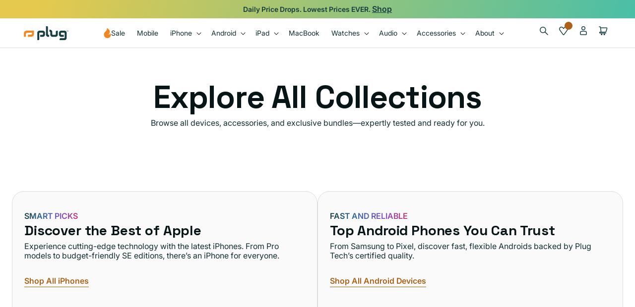

--- FILE ---
content_type: text/css
request_url: https://www.plug.tech/em-cgi/btag/cdn/shop/t/722/assets/component-localization-form.css?v=91000157100214231791761581745
body_size: 1549
content:
.localization-form{display:flex;flex-direction:column;flex:auto 1 0;padding:1rem;margin:0 auto}.localization-form:only-child{display:inline-flex;flex-wrap:wrap;flex:initial;padding:1rem 0}.localization-form:only-child .button,.localization-form:only-child .localization-form__select{margin:1rem 1rem .5rem;flex-grow:1}@media screen and (min-width: 750px){.localization-form{padding:1rem 2rem 1rem 0}.localization-form:first-of-type{padding-left:0}.localization-form:only-child{justify-content:start;width:auto;margin:0 1rem 0 0}.localization-form:only-child .button,.localization-form:only-child .localization-form__select{margin:1rem 0}}.localization-form .button{padding:1rem}.localization-form__currency{opacity:0;transition:opacity .15s cubic-bezier(.25,.46,.45,.94);white-space:nowrap;padding-right:1.7rem}@media screen and (max-width: 749px){.localization-form .button{word-break:break-all}.localization-form__currency{opacity:1}}.localization-form__select{border-radius:var(--inputs-radius-outset);position:relative;margin-bottom:1.5rem;padding-left:1rem;text-align:left;min-height:calc(4rem + var(--inputs-border-width) * 2);min-width:calc(7rem + var(--inputs-border-width) * 2)}.disclosure__button.localization-form__select{padding:calc(2rem + var(--inputs-border-width));background:rgb(var(--color-background))}.localization-form__select .icon-caret{position:absolute;content:"";height:.6rem;right:calc(var(--inputs-border-width) + 1.5rem);top:calc(50% - .2rem)}.localization-selector.link{text-decoration:none;appearance:none;-webkit-appearance:none;-moz-appearance:none;color:rgb(var(--color-foreground));width:100%;padding-right:4rem;padding-bottom:1.5rem}.disclosure .localization-form__select{padding-top:1.5rem}.localization-selector option{color:#000}.localization-selector+.disclosure__list-wrapper{opacity:1;animation:animateLocalization var(--duration-default) ease}.disclosure{position:relative}.disclosure__button{align-items:center;cursor:pointer;display:flex;height:4rem;padding:0 1.5rem;font-size:1.3rem;background-color:transparent}.disclosure__list-wrapper{border-width:var(--popup-border-width);border-style:solid;border-color:rgba(var(--color-foreground),var(--popup-border-opacity));overflow:hidden;position:absolute;bottom:100%;transform:translateY(-1rem);z-index:2;background-color:rgb(var(--color-background));border-radius:var(--popup-corner-radius);box-shadow:var(--popup-shadow-horizontal-offset) var(--popup-shadow-vertical-offset) var(--popup-shadow-blur-radius) rgba(var(--color-shadow),var(--popup-shadow-opacity));max-height:27.5rem}.disclosure__list{position:relative;overflow-y:auto;font-size:1.4rem;padding-bottom:.5rem;padding-top:.5rem;scroll-padding:.5rem 0;max-height:20.5rem;max-width:25.5rem;min-width:12rem;width:max-content}.country-selector__list{padding-bottom:.95rem;padding-top:0}.country-selector__list--with-multiple-currencies{width:25.5rem}.country-selector__close-button{display:none}.country-filter{display:flex;justify-content:end;align-items:center;gap:.5rem;padding:1.5rem 1.5rem .6rem;position:sticky;top:-.02rem;background-color:rgb(var(--color-background));z-index:6}.country-filter__input{min-width:200px}.country-filter__reset-button,.country-filter__search-icon{right:calc(var(--inputs-border-width));top:var(--inputs-border-width)}.country-filter__reset-button:not(:focus-visible):after,.country-filter__reset-button:not(:focus):after{display:block;height:calc(100% - 1.8rem);content:"";position:absolute;right:0}.country-filter__reset-button:focus,.country-filter__reset-button:focus-visible{background-color:rgb(var(--color-background));z-index:4}.country-filter__reset-button:not(:focus-visible):not(.focused){box-shadow:inherit;background-color:inherit}.country-filter__reset-button:hover .icon{transform:scale(1.07)}.country-filter__reset-button .icon.icon-close,.country-filter__search-icon .icon{height:1.8rem;width:1.8rem;stroke-width:.1rem}.country-filter__search-icon{transition:opacity var(--duration-short) ease,visibility var(--duration-short) ease;opacity:1;visibility:visible;pointer-events:none;cursor:text}.country-filter__search-icon--hidden{opacity:0;visibility:hidden}@media screen and (max-width: 749px){.disclosure__list-wrapper.country-selector:not([hidden])+.country-selector__overlay:empty{display:block}.country-selector__overlay{position:fixed;top:0;left:0;width:100%;height:100%;background-color:rgba(var(--color-foreground),.5);z-index:3;animation:animateLocalization var(--duration-default) ease}.disclosure__list-wrapper.country-selector{position:fixed;bottom:-1rem;left:0;width:100%;height:80%;max-height:80vh;border-radius:0;border:none;box-shadow:none;z-index:4}.disclosure__list.country-selector__list{max-height:85%;min-width:100%;margin-bottom:0;z-index:5}.country-selector__close-button.link{display:flex;justify-content:center;align-items:center;padding:0rem;background-color:transparent;height:4.4rem;width:4.4rem}.country-selector__close-button .icon{width:2rem;height:2rem}.country-filter{padding:1.5rem 2rem .6rem 1.5rem}}@media screen and (min-width: 750px){.country-filter--no-padding{padding:0}}.countries{padding-top:.6rem}.popular-countries{border-bottom:1px solid rgba(var(--color-foreground),.2);padding-bottom:.6rem;padding-top:.6rem}.disclosure__item{position:relative}.disclosure__link{display:grid;grid-template-columns:auto 1fr auto;gap:.5rem;padding:.9rem 1.5rem;text-decoration:none;line-height:calc(1 + .8 / var(--font-body-scale));color:rgba(var(--color-foreground),.75);word-break:break-word}.disclosure__link:hover{color:rgb(var(--color-foreground))}.disclosure__link .icon-checkmark{width:1rem;margin-right:.2rem}.disclosure__link:hover .localization-form__currency,.disclosure__link:focus-visible .localization-form__currency,.disclosure__link:focus .localization-form__currency{display:inline-block;opacity:1}.disclosure__button[aria-expanded=true] .icon-caret{transform:rotate(180deg)}.header-localization .localization-form:only-child{margin:0;padding:0}.header-localization .disclosure .localization-form__select{font-size:1.4rem;letter-spacing:.06rem;height:auto;min-height:initial;background:transparent}.header-localization .disclosure .localization-form__select:hover{text-decoration:underline}.header-localization .localization-form__select.link:after,.header-localization .localization-form__select.link:before{box-shadow:none}.header-localization .localization-form__select.link:focus-visible{outline:.2rem solid rgba(var(--color-foreground),.5);outline-offset:-.2rem;box-shadow:0 0 .2rem rgba(var(--color-foreground),.3)}.desktop-localization-wrapper{display:flex;flex-wrap:wrap;justify-content:flex-end}.desktop-localization-wrapper .localization-selector+.disclosure__list-wrapper{animation:animateMenuOpen var(--duration-default) ease}.desktop-localization-wrapper .localization-form:only-child{padding:0}.header-localization:not(.menu-drawer__localization){align-items:center}.js .header-localization:not(.menu-drawer__localization) .localization-form__select{padding:0 2.7rem 0 1.2rem;width:max-content;height:3.8rem}.header-localization:not(.menu-drawer__localization) .localization-form:only-child .localization-form__select{margin:0}.header-localization:not(.menu-drawer__localization).localization-form__select>span{max-width:20ch;white-space:nowrap;text-overflow:ellipsis;overflow:hidden}.header-localization:not(.menu-drawer__localization) localization-form:only-child .localization-form__select>span{max-width:26ch}.header-localization:not(.menu-drawer__localization) .localization-form__select .icon-caret{right:.8rem}.header-localization:not(.menu-drawer__localization) .disclosure__list-wrapper{bottom:initial;top:100%;right:0;transform:translateY(0)}@media screen and (min-width: 990px){.menu-drawer__localization{display:none}}.menu-drawer__localization localization-form{display:block}.menu-drawer__localization .localization-form__select{background-color:initial;margin-top:0;padding:1rem 3.6rem 1rem 0rem}.menu-drawer__localization .localization-form{padding:0}.menu-drawer__localization .localization-form:only-child .localization-form__select{margin:0}.menu-drawer__localization+.list-social{margin-top:1rem}.language-selector .disclosure__list{min-width:200px}.country-selector[hidden=true],.disclosure__list-wrapper[hidden=true],[hidden=true],[hidden=""],[hidden]{display:none!important}
/*# sourceMappingURL=/cdn/shop/t/722/assets/component-localization-form.css.map?v=91000157100214231791761581745 */


--- FILE ---
content_type: text/css
request_url: https://www.plug.tech/em-cgi/btag/cdn/shop/t/722/assets/prismfly.sections.pf-bento-grid.css?v=39670711023929100841765580606
body_size: -141
content:
.section-bento-grid{padding-left:16px;padding-right:16px}@media(min-width:960px){.section-bento-grid{padding-left:24px;padding-right:24px}}.section-bento-grid{padding-bottom:var(--mobile-padding-bottom);padding-top:var(--mobile-padding-top)}@media(min-width:960px){.section-bento-grid{padding-bottom:var(--tablet-padding-bottom);padding-top:var(--tablet-padding-top)}}@media(min-width:1280px){.section-bento-grid{padding-bottom:var(--desktop-padding-bottom);padding-top:var(--desktop-padding-top)}}.section-bento-grid .grid-card{display:flex;flex-wrap:wrap;gap:16px;margin:16px 0}.section-bento-grid .card{border:1px solid var(--color-grey-200);border-radius:24px;overflow:hidden;padding:40px 24px;position:relative}.section-bento-grid .card-content{display:flex;flex-direction:column;height:100%;justify-content:space-between}.section-bento-grid .card-content--mobile-end{justify-content:end}@media(min-width:960px){.section-bento-grid .card-content--mobile-end{justify-content:center}}.section-bento-grid .card-content--text{position:relative}.section-bento-grid .card-bg-img{bottom:0;height:100%;left:0;-o-object-fit:cover;object-fit:cover;position:absolute;right:0;top:0;width:100%}.section-bento-grid .card-bg-img--backdrop{background-color:#000;bottom:0;display:flex;height:100%;left:0;opacity:.4;position:absolute;right:0;top:0;width:100%}.section-bento-grid .card-img{position:relative;width:auto}.section-bento-grid .card-img img{height:100%;left:50%;margin:auto;max-width:100%;-o-object-fit:contain;object-fit:contain;position:absolute;top:50%;transform:translate(-50%,-50%) scale(1) rotate(0);transform-origin:left;width:auto}.section-bento-grid .card--25{flex:1 0 calc(25% - 50px)}.section-bento-grid .card--33{flex:1 0 calc(33% - 50px)}.section-bento-grid .card--50{flex:1 0 calc(50% - 50px)}.section-bento-grid .card--66{flex:1 0 calc(66% - 50px)}.section-bento-grid .card--100{flex:1 0 calc(100% - 50px)}@media(max-width:768px){.section-bento-grid{-webkit-overflow-scrolling:touch;display:flex;overflow-x:auto;scroll-snap-type:x mandatory}.section-bento-grid .grid-card:not(.bento-grid--nowrap-mobile){flex-wrap:nowrap;scroll-snap-type:x mandatory;width:100%}.section-bento-grid .card{height:-moz-fit-content!important;height:fit-content!important;scroll-snap-align:center}.section-bento-grid .card-img{height:200px!important}.section-bento-grid .card-img img:not(.card-transform--mobile){left:0!important;position:relative!important;rotate:0deg!important;scale:1!important;top:0!important;transform:translate(0)!important;width:100%}.section-bento-grid .card--25,.section-bento-grid .card--33,.section-bento-grid .card--50,.section-bento-grid .card--66{flex:1 0 calc(100% - 50px)}}

--- FILE ---
content_type: text/css
request_url: https://www.plug.tech/em-cgi/btag/cdn/shop/t/722/assets/component-list-payment.css?v=108647226607486053511761581745
body_size: -541
content:
.list-payment {
  display: flex;
  flex-wrap: wrap;
  justify-content: left;
  margin: -0.5rem 0;
  padding-top: 1rem;
  padding-left: 1.1rem;
}

.list-payment__item {
  align-items: center;
  display: flex;
  padding: 0.5rem;
}

--- FILE ---
content_type: text/json
request_url: https://conf.config-security.com/model
body_size: 304
content:
{"title":"recommendation AI model (keras)","structure":"release_id=0x3a:31:20:69:5b:68:30:3b:69:44:48:2c:42:56:55:30:50:7e:4f:6b:6b:7c:23:49:78:75:4f:25:77;keras;m53ip6eu584sazozwbyqmf6ysov9hrwct8brod2ieuije271gwvcgjjernez24556ctj5w04","weights":"../weights/3a312069.h5","biases":"../biases/3a312069.h5"}

--- FILE ---
content_type: application/javascript
request_url: https://tracker.prismancy.com/v1/ab/a4146413-7784-47c0-a55a-4f0c592ccc5c?session_id=1c798601-20ca-4c50-846c-c0a6e109c5b9&user_id=91726b3e-5bca-4729-b58e-8655ee2c44df&workspace_id=a4146413-7784-47c0-a55a-4f0c592ccc5c&hash=&host=www.plug.tech&hostname=www.plug.tech&path=%2Fem-cgi%2Fbtag%2Fproducts%2F&query=okeReviewsNextUrl%3D%25252Fstores%25252Ffccf592f-56cf-428b-86b7-64294edf3975%25252Fproducts%25252Fshopify-6852001071257%25252Freviews%25253Flimit%25253D5%252526orderBy%25253Dhas_media%25252520desc%252526lastEvaluated%25253D%2525257B%25252522subscriberId_collectionId%25252522%2525253A%25252522fccf592f-56cf-428b-86b7-64294edf3975%2525253Afa3caced-8555-41f7-b00d-a0736620c2d7%25252522%2525252C%25252522reviewId%25252522%2525253A%2525252281ae00ff-1f5e-436b-aff1-0737b150e81d%25252522%2525252C%25252522_hasMedia_dateCreated%25252522%2525253A%25252522true%2525253A2023-04-30T22%2525253A48%2525253A48.378Z%25252522%2525257D%26okeReviewsPageNum%3D2&url=https%3A%2F%2Fwww.plug.tech%2Fem-cgi%2Fbtag%2Fproducts%2F%3FokeReviewsNextUrl%3D%25252Fstores%25252Ffccf592f-56cf-428b-86b7-64294edf3975%25252Fproducts%25252Fshopify-6852001071257%25252Freviews%25253Flimit%25253D5%252526orderBy%25253Dhas_media%25252520desc%252526lastEvaluated%25253D%2525257B%25252522subscriberId_collectionId%25252522%2525253A%25252522fccf592f-56cf-428b-86b7-64294edf3975%2525253Afa3caced-8555-41f7-b00d-a0736620c2d7%25252522%2525252C%25252522reviewId%25252522%2525253A%2525252281ae00ff-1f5e-436b-aff1-0737b150e81d%25252522%2525252C%25252522_hasMedia_dateCreated%25252522%2525253A%25252522true%2525253A2023-04-30T22%2525253A48%2525253A48.378Z%25252522%2525257D%26okeReviewsPageNum%3D2&referer=&aspect_ratio=16%3A9&resolution=1280x720&utm_campaign=&utm_content=&utm_medium=&utm_source=&utm_term=&device=desktop&os=macos&browser=chrome&new_vs_returning=&time_since_first_visit=0&created_at=1768986190461
body_size: 4675
content:
(()=>{["prismancy-move-before","prismancy-move-after","prismancy-move-bottom","prismancy-move-top"].forEach((e=>{customElements.get(e)||customElements.define(e,class extends HTMLElement{constructor(){super()}})}));class e{#e=null;#t=!1;constructor(e,t=!1){this.#e=e,this.#t=t}init(){if(this.#t)return this.clear(),this.setupOnLoad();if("page_load"===this.#e?.activation_event)return this.setupOnLoad();throw Error("Only experiments that are trigerred on page load are supported.")}clear(){if(this.#e){const e=this.#e.variant_id;document.head.querySelectorAll("#prismancy-css_"+e).forEach((e=>{e.remove()})),document.head.querySelectorAll("#prismancy-hide_"+e).forEach((e=>{e.remove()})),document.head.querySelectorAll("#prismancy-style_"+e).forEach((e=>{e.remove()})),document.body.querySelectorAll("#prismancy-js_"+e).forEach((e=>{e.remove()})),document.body.querySelectorAll(`[prismancy-text_${e}]`).forEach((t=>{t.hasAttribute("orig-text")&&(t.textContent=t.getAttribute("orig-text"),t.removeAttribute("orig-text")),t.removeAttribute("prismancy-text_"+e)})),document.body.querySelectorAll(`[prismancy-link_${e}]`).forEach((t=>{t.hasAttribute("orig-href")&&(t.setAttribute("href",t.getAttribute("orig-href")||""),t.removeAttribute("orig-href")),t.removeAttribute("prismancy-link_"+e)})),document.body.querySelectorAll(`[prismancy-attribute_add_${e}]`).forEach((t=>{t.hasAttribute("added-attribute")&&(t.removeAttribute(t.getAttribute("added-attribute")||""),t.removeAttribute("added-attribute")),t.removeAttribute("prismancy-attribute_add_"+e)})),document.body.querySelectorAll(`\n        [prismancy-attribute_modify_${e}],\n        [prismancy-attribute_remove_${e}]\n      `).forEach((t=>{t.hasAttribute("orig-attribute-name")&&(t.setAttribute(t.getAttribute("orig-attribute-name")||"",t.getAttribute("orig-attribute-value")||""),t.removeAttribute("orig-attribute-name"),t.removeAttribute("orig-attribute-value")),t.hasAttribute("prismancy-attribute_modify_"+e)&&t.removeAttribute("prismancy-attribute_modify_"+e),t.hasAttribute("prismancy-attribute_remove_"+e)&&t.removeAttribute("prismancy-attribute_remove_"+e)})),document.body.querySelectorAll(`\n        [prismancy-html_append_${e}],\n        [prismancy-html_insert_${e}],\n        [prismancy-html_replace_${e}]\n      `).forEach((t=>{t.hasAttribute("orig-html")&&(t.innerHTML=t.getAttribute("orig-html")||"",t.removeAttribute("orig-html")),t.hasAttribute("prismancy-html_append_"+e)&&t.removeAttribute("prismancy-html_append_"+e),t.hasAttribute("prismancy-html_insert_"+e)&&t.removeAttribute("prismancy-html_insert_"+e),t.hasAttribute("prismancy-html_replace_"+e)&&t.removeAttribute("prismancy-html_replace_"+e)})),document.body.querySelectorAll(`[prismancy-html_before_${e}]`).forEach((t=>{document.querySelectorAll(`[prismancy-html-before][id="prismancy-html_before_${e}"]`).forEach((e=>{e.remove()})),t.removeAttribute("prismancy-html_before_"+e)})),document.body.querySelectorAll(`[prismancy-html_after_${e}]`).forEach((t=>{document.querySelectorAll(`[prismancy-html-after][id="prismancy-html_after_${e}"]`).forEach((e=>{e.remove()})),t.removeAttribute("prismancy-html_after_"+e)})),document.body.querySelectorAll(`\n        [id=prismancy-move_before_${e}],\n        [id=prismancy-move_after_${e}],\n        [id=prismancy-move_top_${e}],\n        [id=prismancy-move_bottom_${e}]\n      `).forEach((e=>{e.remove()})),document.head.querySelectorAll(`[id=prismancy-move_style_${e}]`).forEach((e=>{e.remove()}))}}setupOnLoad(){if(this.#e?.css&&document.head.insertAdjacentHTML("beforeend",`<style id="prismancy-css_${this.#e.variant_id}">${this.#e.css}</style>`),this.#e?.changes.forEach((e=>{if(!e?.selector)return;const t=document.querySelector(e.selector);if(t)t.classList.add("prismancy-hide"),this.applyChange(t,e);else{const t=new MutationObserver((()=>{const r=document.querySelector(e.selector||"");r&&(r.classList.add("prismancy-hide"),this.applyChange(r,e),t.disconnect())}));t.observe(document.body,{attributes:!0,childList:!0,subtree:!0})}})),this.#e?.js){const e=document.createElement("script");e.textContent=`(() => { ${this.#e.js} })();`,e.id="prismancy-js_"+this.#e.variant_id,document.body.appendChild(e)}}applyChange(e,t){if(!t.value)return!1;switch(t.type){case"text":this.#t&&(e.setAttribute("prismancy-text_"+this.#e?.variant_id,""),e.setAttribute("orig-text",e.textContent||"")),e.textContent=t.value;break;case"style":document.head.insertAdjacentHTML("beforeend",`<style id="prismancy-style_${this.#e?.variant_id}">${t.selector}{${t.value}}</style>`);break;case"hide":document.head.insertAdjacentHTML("beforeend",`<style id="prismancy-hide_${this.#e?.variant_id}">\n            ${t.selector} {\n              clip: rect(0 0 0 0) !important;\n              clip-path: inset(50%) !important;\n              height: 0px !important;\n              left: 0px !important;\n              margin: 0 !important;\n              opacity: 0 !important;\n              overflow: hidden !important;\n              position: absolute !important;\n              top: 0px !important;\n              width: 0px !important;\n              z-index: -1 !important;\n            }\n          </style>`);break;case"html":switch(t.mode){case"after":this.#t?(e.setAttribute("prismancy-html_after_"+this.#e?.variant_id,""),e.insertAdjacentHTML("afterend",`<prismancy-html-after id="prismancy-html_after_${this.#e?.variant_id}">${t.value}</prismancy-html-after>`)):e.insertAdjacentHTML("afterend",t.value);break;case"append":this.#t&&(e.setAttribute("prismancy-html_append_"+this.#e?.variant_id,""),e.setAttribute("orig-html",e.innerHTML)),e.insertAdjacentHTML("beforeend",t.value);break;case"before":this.#t?(e.setAttribute("prismancy-html_before_"+this.#e?.variant_id,""),e.insertAdjacentHTML("beforebegin",`<prismancy-html-before id="prismancy-html_before_${this.#e?.variant_id}">${t.value}</prismancy-html-before>`)):e.insertAdjacentHTML("beforebegin",t.value);break;case"insert":this.#t&&(e.setAttribute("prismancy-html_insert_"+this.#e?.variant_id,""),e.setAttribute("orig-html",e.innerHTML)),e.insertAdjacentHTML("afterbegin",t.value);break;case"replace":this.#t&&(e.setAttribute("prismancy-html_replace_"+this.#e?.variant_id,""),e.setAttribute("orig-html",e.innerHTML)),e.outerHTML=t.value}break;case"link":this.#t&&(e.setAttribute("prismancy-link_"+this.#e?.variant_id,""),e.setAttribute("orig-href",e.getAttribute("href")||"")),e.setAttribute("href",t.value);break;case"move":if(t.destination_selector){const r=e.cloneNode(!0),a=document.querySelector(t.destination_selector);if(a){switch(t.mode){case"after":if(this.#t){const e=document.createElement("prismancy-move-after");e.id="prismancy-move_after_"+this.#e?.variant_id,e.insertAdjacentElement("afterbegin",r),a.insertAdjacentElement("afterend",e)}else a.insertAdjacentElement("afterend",r);break;case"before":if(this.#t){const e=document.createElement("prismancy-move-before");e.id="prismancy-move_before_"+this.#e?.variant_id,e.insertAdjacentElement("afterbegin",r),a.insertAdjacentElement("beforebegin",e)}else a.insertAdjacentElement("beforebegin",r);break;case"bottom":if(this.#t){const e=document.createElement("prismancy-move-bottom");e.id="prismancy-move_bottom_"+this.#e?.variant_id,e.insertAdjacentElement("afterbegin",r),a.insertAdjacentElement("beforeend",e)}else a.insertAdjacentElement("beforeend",r);break;case"top":if(this.#t){const e=document.createElement("prismancy-move-top");e.id="prismancy-move_top_"+this.#e?.variant_id,e.insertAdjacentElement("afterbegin",r),a.insertAdjacentElement("afterbegin",e)}else a.insertAdjacentElement("afterbegin",r)}this.#t?(document.head.insertAdjacentHTML("beforeend",`<style id="prismancy-move_style_${this.#e?.variant_id}">[prismancy-move_style_${this.#e?.variant_id}]{ display: none !important; }</style>`),e.setAttribute("prismancy-move_style_"+this.#e?.variant_id,""),r.removeAttribute("prismancy-move_style_"+this.#e?.variant_id),r.classList.remove("prismancy-hide")):e.remove()}}break;case"attribute":switch(t.action){case"add":this.#t&&(e.setAttribute("prismancy-attribute_add_"+this.#e?.variant_id,""),e.setAttribute("added-attribute",t.attribute)),e.setAttribute(t.attribute,t.value);break;case"modify":this.#t?(e.setAttribute("prismancy-attribute_modify_"+this.#e?.variant_id,""),e.hasAttribute(t.attribute)&&(e.setAttribute("orig-attribute-name",t.attribute),e.setAttribute("orig-attribute-value",e.getAttribute(t.attribute)||""),e.setAttribute(t.attribute,t.value))):e.setAttribute(t.attribute,t.value);break;case"remove":this.#t&&(e.setAttribute("prismancy-attribute_remove_"+this.#e?.variant_id,""),e.setAttribute("orig-attribute-name",t.attribute),e.setAttribute("orig-attribute-value",e.getAttribute(t.attribute)||"")),e.removeAttribute(t.attribute)}}e.classList.remove("prismancy-hide")}}
// src/scripts/ab/TargetingRulesChecker.ts
class t{#r;#a;constructor(e,t){if(!e||!t)throw Error("Missing experiment or session metadata");this.#r=e,this.#a=t}check(){return this.checkPageRules()&&this.checkAudienceRules()}checkAudienceRules(){const e=Object.values(this.#r.audience_rules||{});return!e.length||e.every((e=>{const t=this.#a[e.variable]||"";return this.itemsChecker(e,t)}))}checkPageRules(){const e=Object.values(this.#r.page_rules||{});return!e.length||e.every((e=>{switch(e.variable){case"url":const t=this.getUrlAndPathOnly(this.#a.url||"");return!!t&&this.stringChecker(e,t);case"host":return this.stringChecker(e,this.#a.host||"");case"query":const r=this.getUrlQueryKeyValueOnly(this.#a.url||"");return this.keyValueChecker(e,r);case"javascriptvariable":return this.scriptVariableChecker(e);case"cookie":return this.cookieChecker(e);case"datalayervariable":return this.dataLayerVariableChecker(e);case"utm_campaign":case"utm_source":case"utm_medium":case"utm_term":case"utm_content":return this.utmChecker(e);default:return!1}}))}utmChecker(e){return Object.keys(e.values).some((t=>{const r=e.values[t];return this.#a?.[e.variable]===r}))}getCookie(e){const t=("; "+document.cookie).split(`; ${e}=`);return 2===t.length&&t.pop()?.split(";").shift()||null}checkDataLayerVariableValue(e,t){const r=window.dataLayer;if(!Array.isArray(r)||!r.length)return!1;const a=r[r.length-1];return a?.[e]===t}dataLayerVariableChecker(e){return this.applyMatchRule(e,((e,t)=>this.checkDataLayerVariableValue(e,t)))}cookieChecker(e){return this.applyMatchRule(e,((e,t)=>this.getCookie(e)===t))}scriptVariableChecker(e){return this.applyMatchRule(e,((e,t)=>window[e]===t))}keyValueChecker(e,t){return this.applyMatchRule(e,((e,r)=>t[e]===r))}stringChecker(e,t){return this.applyMatchRule(e,((r,a)=>this.stringConditionChecker(e.condition,t,a)))}itemsChecker(e,t){return this.applyMatchRule(e,((r,a)=>{const i=t.toLowerCase(),n=a.toLowerCase();return"matches"===e.condition?i.includes(n):"does_not_match"===e.condition&&!i.includes(n)}))}stringConditionChecker(e,t,r){const a=t.toLowerCase(),i=r.toLowerCase();switch(e){case"equals":return a===i;case"does_not_equals":return a!==i;case"contains":return a.includes(i);case"does_not_contain":return!a.includes(i);case"starts_with":return a.startsWith(i);case"ends_with":return a.endsWith(i);case"does_not_start_with":return!a.startsWith(i);case"does_not_end_with":return!a.endsWith(i);case"matches":try{return RegExp(r,"i").test(t)}catch{return!1}case"does_not_match":try{return!RegExp(r,"i").test(t)}catch{return!1}default:return!1}}applyMatchRule(e,t){const r=Object.entries(e.values);return["any of","any_of"/* AnyOf */].includes(e.option)?r.some((([e,r])=>t(e,r))):!!["all of","all_of"/* AllOf */].includes(e.option)&&r.every((([e,r])=>t(e,r)))}getUrlAndPathOnly(e){try{/^https?:\/\//i.test(e)||e.startsWith("/")||(e="https://"+e);const t=new URL(e);return`${t.host}${t.pathname||"/"}`}catch{return"/"===e?"/":""}}getUrlQueryKeyValueOnly(e){try{/^https?:\/\//i.test(e)||e.startsWith("/")||(e="https://"+e);const t=new URL(e),r={};for(const[e,a]of t.searchParams.entries())r[e]=a;return r}catch{return{}}}}
// src/scripts/ab.ts
var r={"session_id":"1c798601-20ca-4c50-846c-c0a6e109c5b9","user_id":"91726b3e-5bca-4729-b58e-8655ee2c44df","workspace_id":"a4146413-7784-47c0-a55a-4f0c592ccc5c","browser":"chrome","device":"desktop","os":"macos","aspect_ratio":"16:9","resolution":"1280x720","hostname":"www.plug.tech","host":"www.plug.tech","hash":"","path":"/em-cgi/btag/products/","query":"okeReviewsNextUrl=%252Fstores%252Ffccf592f-56cf-428b-86b7-64294edf3975%252Fproducts%252Fshopify-6852001071257%252Freviews%253Flimit%253D5%2526orderBy%253Dhas_media%252520desc%2526lastEvaluated%253D%25257B%252522subscriberId_collectionId%252522%25253A%252522fccf592f-56cf-428b-86b7-64294edf3975%25253Afa3caced-8555-41f7-b00d-a0736620c2d7%252522%25252C%252522reviewId%252522%25253A%25252281ae00ff-1f5e-436b-aff1-0737b150e81d%252522%25252C%252522_hasMedia_dateCreated%252522%25253A%252522true%25253A2023-04-30T22%25253A48%25253A48.378Z%252522%25257D&okeReviewsPageNum=2","referer":"","url":"https://www.plug.tech/em-cgi/btag/products/?okeReviewsNextUrl=%252Fstores%252Ffccf592f-56cf-428b-86b7-64294edf3975%252Fproducts%252Fshopify-6852001071257%252Freviews%253Flimit%253D5%2526orderBy%253Dhas_media%252520desc%2526lastEvaluated%253D%25257B%252522subscriberId_collectionId%252522%25253A%252522fccf592f-56cf-428b-86b7-64294edf3975%25253Afa3caced-8555-41f7-b00d-a0736620c2d7%252522%25252C%252522reviewId%252522%25253A%25252281ae00ff-1f5e-436b-aff1-0737b150e81d%252522%25252C%252522_hasMedia_dateCreated%252522%25253A%252522true%25253A2023-04-30T22%25253A48%25253A48.378Z%252522%25257D&okeReviewsPageNum=2","utm_campaign":"","utm_content":"","utm_medium":"","utm_source":"","utm_term":"","time_since_first_visit":0,"new_vs_returning":"new","created_at":1768986190461,"allocated_experiments":[{"experiment_id":"879d442c-97f8-443c-b42d-f081a3fdf4e0","experiment_name":"PDP / Purchase option ordering on PDP (Retest)","page_rules":{"nx516av":{"option":"any of","values":{"om0jtgf":"/products/"},"variable":"url","condition":"contains"}},"audience_rules":{},"activation_event":"page_load","variant_id":"ctrl-70685dd5-8553-4b24-8143-70a125ac837d","variant_name":"No Changes","changes":[],"css":"","js":""},{"experiment_id":"77dd4ecc-6f95-4159-8f91-d8d3bf55cfca","experiment_name":"7 - January - Experiment / Homepage / Value prop b","page_rules":{"ccfo7eb":{"option":"any of","values":{"ckhu2f7":"/"},"variable":"url","condition":"contains"}},"audience_rules":{},"activation_event":"page_load","variant_id":"137ee850-634e-43d3-a273-7b07f7f8642c","variant_name":"Variant 2","changes":[],"css":"#shopify-section-template--18745006358681__pf_multicolumn_4tAqkD{\n  display: none;\n}\n#shopify-section-template--18745006358681__pf_multicolumn_dGTf4x {\n  display: block !important;\n}","js":""}]},a=false,i={"id":"G-TNCKNGRY2R","enabled":true},n=true,s=[];r.allocated_experiments&&r.allocated_experiments.forEach((e=>{if(new t(e,r).check())return s.push(e)}));var o=new Map,c=[];if(s.forEach((t=>{new e(t).init(),t.experiment_id&&t.experiment_name&&(o.set(t.experiment_id,t.experiment_name),c.push(`${t.variant_id}:${t.experiment_id}`))})),window.addEventListener("message",(t=>{if("prismancy-sidepanel-extension"!==t.data.source)return!1;if("variant-preview"===t.data.type){const r=new e(t.data.data,!0);"clear"===t.data.action?r.clear():r.init()}})),a)for(let e in localStorage)e.startsWith("prismancy")&&localStorage.removeItem(e);else window.localStorage.setItem("prismancy:experiments:loaded",JSON.stringify(c)),n?window?.Shopify?.analytics&&window.Shopify.analytics.publish("prismancy:experiments:loaded",{experiments_variants:c||[],session:r}):window?.Shopify?.analytics&&c?.length&&window.Shopify.analytics.publish("prismancy:experiments:loaded",{experiments_variants:c,session:r}),c.length>0&&i?.enabled&&(c.forEach((e=>{const[t,r]=e.split(":"),a=s.find((e=>e.experiment_id===r&&e.variant_id===t));if(!a)return;if(!(a?.experiment_id&&a?.experiment_name&&a.variant_id&&a.variant_name))return;const n={experiment_id:a.experiment_id,experiment_name:a.experiment_name,variant_id:a.variant_id,variant_name:a.variant_name};i.id&&(n.send_to=i.id.split(",")),"function"==typeof window.gtag?window.gtag("event","experiment_viewed",n):window?.Shopify?.analytics?.publish&&window.Shopify.analytics.publish("prismancy:ga4Integration:trigger",{data:n})})),o.forEach(((e,t)=>{})))})();